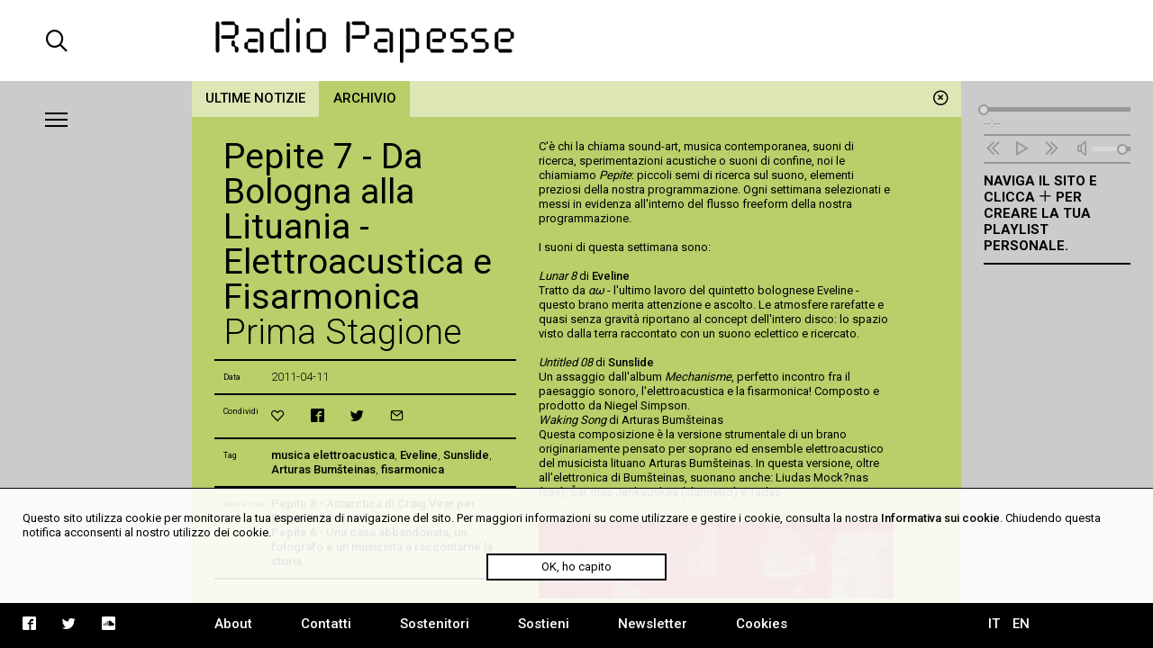

--- FILE ---
content_type: text/html; charset=UTF-8
request_url: https://mail.radiopapesse.org/it/notizie/archivio-notizie/pepite-7-da-bologna-alla-lituania-elettroacustica-e-fisarmonica
body_size: 5388
content:
	<!doctype html>
<html>
<head>
	<meta charset="utf-8">
	<title>Pepite 7 - Da Bologna alla Lituania - Elettroacustica e Fisarmonica | Radio Papesse</title>
	<meta name="apple-mobile-web-app-capable" content="yes">
	<meta name="viewport" content="width=device-width, initial-scale=1.0">
	<meta name="baseUrl" content="/it/">
	<meta name="language" content="it">
	<meta name="description" content="I suggerimenti musicali con l'appuntamento settimanale di "Pepite": "Lunar 8"Â diÂ Eveline, "Untitled 08"Â di Sunslide, "Waking Song"Â diÂ Arturas BumÅ¡teinas. "/>
	<link rel="stylesheet" type="text/css" href="/frontend/css/style.css?time=1768640675">
	<link rel="stylesheet" type="text/css" href="/frontend/css/viewports.css?time=1768640675">
	<link rel="stylesheet" href="/frontend/css/mediaelement.css">
	<link rel="stylesheet" href="/frontend/css/jquery.scrollbar.css">
			<link rel="alternate" hreflang="en" href="http://radiopapesse.org/en" />
	
	<meta property="og:title" content="Pepite 7 - Da Bologna alla Lituania - Elettroacustica e Fisarmonica | Radio Papesse" />
	<meta property="og:type" content="article" />
	<meta property="og:site_name" content="Radio Papesse"/>
	<meta property="og:locale:alternate" content="it_IT"/>
	<meta property="og:url" content="http://radiopapesse.org/it/notizie/archivio-notizie/pepite-7-da-bologna-alla-lituania-elettroacustica-e-fisarmonica"/>
	<meta property="og:description" content="I suggerimenti musicali con l'appuntamento settimanale di "Pepite": "Lunar 8"Â diÂ Eveline, "Untitled 08"Â di Sunslide, "Waking Song"Â diÂ Arturas BumÅ¡teinas. "/>
			<meta property="og:image" content="http://radiopapesse.org/img_notizie/862/20110411092113983.jpeg">
		<meta name="twitter:image" content="http://radiopapesse.org/img_notizie/862/20110411092113983.jpeg" />
		<meta name="twitter:card" content="photo" />
	<meta name="twitter:url" content="http://radiopapesse.org/it/notizie/archivio-notizie/pepite-7-da-bologna-alla-lituania-elettroacustica-e-fisarmonica" />
	<meta name="twitter:title" content="Pepite 7 - Da Bologna alla Lituania - Elettroacustica e Fisarmonica | Radio Papesse" />
	<meta name="twitter:description" content="I suggerimenti musicali con l'appuntamento settimanale di "Pepite": "Lunar 8"Â diÂ Eveline, "Untitled 08"Â di Sunslide, "Waking Song"Â diÂ Arturas BumÅ¡teinas. " />


	<link rel="shortcut icon" href="/frontend/favicon.ico" type="image/x-icon">
	<link rel="icon" href="/frontend/favicon.ico" type="image/x-icon">
	

	<!-- <script src="https://cdnjs.cloudflare.com/ajax/libs/gsap/1.20.2/TweenMax.min.js"></script> -->
	<script src="https://cdnjs.cloudflare.com/ajax/libs/jquery/3.2.1/jquery.min.js"></script>
	<script src="https://cdnjs.cloudflare.com/ajax/libs/mediaelement/4.2.2/mediaelement-and-player.min.js"></script>
	<script src="https://cdnjs.cloudflare.com/ajax/libs/mediaelement/4.2.2/lang/it.js"></script>

	<script src="/frontend/js/mainScript.js?time=1768640675"></script>
	<script src="/frontend/js/jquery.scrollbar.min.js"></script>
	<script src="https://www.google.com/recaptcha/api.js" async defer></script>
</head>
<body class="no-touch">
	<div class="main-column">
		<div class="columns-12" id="header">
			<div class="columns-2 left col-padding-2x search-holder big-screen">
				<div id="big-search-btn" class="icon-search2"></div>
			</div>
			<!-- <div class="columns-2 left col-padding-2x mobile-menu-toggle-holder small-screen">
				<div class="left bar-icon-wrapper mobile-menu-toggle">
					<div class="bar-icon"></div>
					<div class="bar-icon"></div>
					<div class="bar-icon"></div>
				</div>
			</div> -->
			<div class="columns-8 left logo-holder">
				<a id="logo" href="/it/" class="ajax-content" title="Home Radio Papesse"><h1>Radio Papesse</h1></a>
				<form id="big-search-form">
					<input type="text" name="search-input" id="big-search-input" data-url="/it/cerca"/>
					<div id="big-search-close" class="icon-cross2"></div>
				</form>
			</div>
			<div class="columns-2 right onair-holder">
				<!-- If "on air" put an icon here -->
				<a class="onair-link" href="javascript: void(0)" title="Radio Papesse live">
					<img class="onair-icon" src="/frontend/img/speaker-live.gif" alt="Radio Papesse live"/>
				</a>
			</div>
		</div>

	
		<div class="columns-2 left sidebar gray-bkg col-padding-2x" id="menubar">
			<div class="left bar-icon-wrapper big-screen">
				<div class="bar-icon"></div>
				<div class="bar-icon"></div>
				<div class="bar-icon"></div>
			</div>
			<br class="clear">
			<div class="scrollbar-inner">
				<ul class="sidebar-menu">
																				<li>
							<a class="section-link archivio-brd" href="/it/archivio" data-id="7" data-slug="archivio" title="Archivio">Archivio</a>
							<span class="icon-cross2 close-section" data-id="7"></span>
						</li>
																									<li>
							<a class="section-link progetti-brd" href="/it/progetti" data-id="12" data-slug="progetti" title="Progetti">Progetti</a>
							<span class="icon-cross2 close-section" data-id="12"></span>
						</li>
																									<li>
							<a class="section-link audioguide-brd" href="/it/audioguide" data-id="23" data-slug="audioguide" title="Audioguide">Audioguide</a>
							<span class="icon-cross2 close-section" data-id="23"></span>
						</li>
																									<li>
							<a class="section-link live-brd" href="/it/live" data-id="24" data-slug="live" title="Live">Live</a>
							<span class="icon-cross2 close-section" data-id="24"></span>
						</li>
																									<li>
							<a class="section-link calls-brd" href="/it/calls" data-id="13" data-slug="calls" title="Calls">Calls</a>
							<span class="icon-cross2 close-section" data-id="13"></span>
						</li>
																									<li>
							<a class="section-link  open notizie-brd" href="/it/notizie" data-id="6" data-slug="notizie" title="Notizie">Notizie</a>
							<span class="icon-cross2 close-section" data-id="6"></span>
						</li>
									
				</ul>
				<ul class="mobile-languages-holder black-bkg small-screen">
					<li><a href="/it/language/it/it/notizie/archivio-notizie/pepite-7-da-bologna-alla-lituania-elettroacustica-e-fisarmonica" data-prefix="/it/language/it/" class="language-link  current" title="Italiano">IT</a></li>
					<li><a href="/it/language/en/it/notizie/archivio-notizie/pepite-7-da-bologna-alla-lituania-elettroacustica-e-fisarmonica" data-prefix="/it/language/en/" class="language-link " title="English">EN</a></li>
				</ul>
				<ul class="mobile-pages-holder black-bkg small-screen">
					<li><a class="overlay-link" href="/it/about" title="About">About</a></li>
					<li><a class="overlay-link" href="/it/contatti" title="Contatti">Contatti</a></li>
					<li><a class="overlay-link" href="/it/sostenitori" title="Sostenitori">Sostenitori</a></li>
					<li><a class="overlay-link" href="/it/sostieni" title="Sostieni">Sostieni</a></li>
					<li><a class="overlay-link" href="/it/newsletter" title="Newsletter">Newsletter</a></li>
				</ul>
				<ul class="mobile-socials-holder black-bkg small-screen">
					<li><a class="icon-facebook2" rel="facebook" href="https://www.facebook.com/radiopapesse/" target="_blank"></a></li>
					<li><a class="icon-twitter" rel="twitter" href="https://twitter.com/radiopapesse" target="_blank"></a></li>
					<li><a class="icon-soundcloud2" rel="soundcloud" href="https://soundcloud.com/info-1923-7" target="_blank"></a></li>
				</ul>
			</div>
		</div>
	<div class="columns-8 left white-bkg" id="content-holder">
		
	<div class="section-content content open columns-12 notizie-bkg" data-slug="notizie" id="6">
				<div class="close-section icon-circle-cross" data-id="6"></div>
		<div id="metadata" data-title="Pepite 7 - Da Bologna alla Lituania - Elettroacustica e Fisarmonica" data-type="card" data-url="/it/notizie/archivio-notizie/pepite-7-da-bologna-alla-lituania-elettroacustica-e-fisarmonica" data-card-id="862"></div>
		
		<div class="tabs-holder notizie-bkg columns-12">
			<ul class="tabs light-bkg"><li class="tab notizie-brd"><a href="/it/notizie/ultime-notizie"class="category-link news-link light-bkg "data-category-id="ultime-notizie"data-section-id="6"data-slug="ultime-notizie"title="Ultime notizie">Ultime notizie</a></li><li class="tab notizie-brd"><a href="/it/notizie/archivio-notizie"class="category-link news-link light-bkg open"data-category-id="archivio-notizie"data-section-id="6"data-slug="archivio-notizie"title="Archivio">Archivio</a></li></ul>
			<div class="tabs-scroll-left"></div>
			<div class="tabs-scroll-right"></div>
		</div>
		<div class="categories-contents columns-12 row-padding col-padding">
				
			<div class="card-content open columns-12" id="card_862" data-url="/it/notizie/archivio-notizie/pepite-7-da-bologna-alla-lituania-elettroacustica-e-fisarmonica" data-section-slug="notizie" data-category-slug="archivio-notizie">
				<!-- <div class="close-card icon-circle-cross"></div> -->
				<div class="card-sidebar columns-5 left">
					<div class="scrollbar-inner">
						<div class="card-sidebar-stripe title-stripe">
							<h2>Pepite 7 - Da Bologna alla Lituania - Elettroacustica e Fisarmonica</h2>
							<h3>Prima Stagione</h3>						</div>
												
																					<div class="card-sidebar-stripe date-stripe">
									<div class="columns-2 left metadata-label">Data</div>
									<div class="columns-10 left metadata-content">2011-04-11</div>
									<div class="clear"></div>
								</div>
													
						
						
																		<div class="card-sidebar-stripe actions-stripe">
							<div class="columns-2 left metadata-label">Condividi</div>
							<div class="columns-10 left metadata-content">
								<ul class="socials-holder">
									<li><a class="icon-heart2" rel="bookmark" title="" href="javascript:void(0)"></a></li>
									<li><a class="icon-facebook2" rel="facebook" title="facebook" href="https://facebook.com/sharer/sharer.php?u=http%3A%2F%2Fradiopapesse.org%2Fit%2Fnotizie%2Farchivio-notizie%2Fpepite-7-da-bologna-alla-lituania-elettroacustica-e-fisarmonica" target="_blank"></a></li>
									<li><a class="icon-twitter" rel="twitter" title="twitter" href="https://twitter.com/intent/tweet?text=Pepite%207%20-%20Da%20Bologna%20alla%20Lituania%20-%20Elettroacustica%20e%20Fisarmonica%20%7C%20RadioPapesse&amp;url=http%3A%2F%2Fradiopapesse.org%2Fit%2Fnotizie%2Farchivio-notizie%2Fpepite-7-da-bologna-alla-lituania-elettroacustica-e-fisarmonica" target="_blank"></a></li>
									<li><a class="icon-mail2" rel="email" title="email" href="mailto:?subject=Pepite%207%20-%20Da%20Bologna%20alla%20Lituania%20-%20Elettroacustica%20e%20Fisarmonica%20%7C%20RadioPapesse&amp;body=http%3A%2F%2Fradiopapesse.org%2Fit%2Fnotizie%2Farchivio-notizie%2Fpepite-7-da-bologna-alla-lituania-elettroacustica-e-fisarmonica" target="_blank"></a></li>
								</ul>
							</div>
							<div class="clear"></div>
						</div>
													<div class="card-sidebar-stripe tags-stripe">
								<div class="columns-2 left metadata-label">Tag</div>
								<div class="columns-10 left metadata-content"><a href="/it/tags/musica-elettroacustica" title="musica elettroacustica" class="tag-link">musica elettroacustica</a>, <a href="/it/tags/eveline" title="Eveline" class="tag-link">Eveline</a>, <a href="/it/tags/sunslide" title="Sunslide" class="tag-link">Sunslide</a>, <a href="/it/tags/arturas-bum-teinas" title="Arturas Bumšteinas" class="tag-link">Arturas Bumšteinas</a>, <a href="/it/tags/fisarmonica" title="fisarmonica" class="tag-link">fisarmonica</a></div>
								<div class="clear"></div>
							</div>
																			<div class="card-sidebar-stripe related-stripe">
								<div class="columns-2 left metadata-label">Vedi anche</div>
								<div class="columns-10 left metadata-content">
																			<a class="card-link" href="/it/pepite-8-antarctica-di-craig-vear-per-gruen-rekorder" data-id="865" title="Pepite 8 - Antarctica di Craig Vear per Gruen Rekorder">Pepite 8 - Antarctica di Craig Vear per Gruen Rekorder</a><br>
																			<a class="card-link" href="/it/pepite-6-una-casa-abbandonata-un-fotografo-e-un-musicista-a-raccontarne-la-storia" data-id="858" title="Pepite 6 - Una casa abbandonata, un fotografo e un musicista a raccontarne la storia.">Pepite 6 - Una casa abbandonata, un fotografo e un musicista a raccontarne la storia.</a><br>
									
								</div>
								<div class="clear"></div>
							</div>
												<div class="card-sidebar-stripe type-stripe">
							ARCHIVIO<br>
						</div>
					</div>
				</div>
				<div class="card-txt columns-7 col-padding left">
					<div class="scrollbar-inner">
						<div class="scrollbar-inner-content">
							<div class="paragraph" id="par-862-0">
								<p>C&#39;&egrave; chi la chiama sound-art, musica contemporanea, suoni di ricerca, sperimentazioni acustiche o suoni di confine, noi le chiamiamo <em>Pepite</em>: piccoli semi di ricerca sul suono, elementi preziosi della nostra programmazione. Ogni settimana selezionati e messi in evidenza all&#39;interno del flusso freeform della nostra programmazione.<br />
<br />
I suoni di questa settimana sono:<br />
<br />
<em>Lunar 8&nbsp;</em>di&nbsp;<a href="http://www.myspace.com/myeveline">Eveline</a><br />
Tratto da&nbsp;<em>&alpha;&omega;</em>&nbsp;- l&#39;ultimo lavoro del quintetto bolognese Eveline - questo brano merita attenzione e ascolto. Le atmosfere rarefatte e quasi senza gravit&agrave; riportano al concept dell&#39;intero disco: lo spazio visto dalla terra raccontato con un suono eclettico e ricercato.<br />
<br />
<em>Untitled 08&nbsp;</em>di&nbsp;<a href="http://freemusicarchive.org/music/Sunslide/Mechanisme/">Sunslide</a><br />
Un assaggio dall&#39;album&nbsp;<em>Mechanisme</em>, perfetto incontro fra il paesaggio sonoro, l&#39;elettroacustica e la fisarmonica! Composto e prodotto da&nbsp;Niegel Simpson.</p>

<p><em>Waking Song&nbsp;</em>di&nbsp;Arturas Bum&scaron;teinas<br />
Questa composizione &egrave; la versione strumentale di un brano originariamente pensato per soprano ed ensemble elettroacustico del musicista lituano Arturas Bum&scaron;teinas. In questa versione, oltre all&#39;elettronica di Bum&scaron;teinas, suonano anche: Liudas Mock?nas (sax), &Scaron;ar?nas Jankauskas (clarinetto) e Tadas 
							</div>
																						<div class="card-images row-padding">
																			<a  href="/img_notizie/862/20110411092113983.jpeg" 
											class="card-image" 
											title=""
											style="background-image: url('/img_notizie/862/20110411092113983.jpeg')">
											<div class="card-image-description">
																								Eveline - &#945;&#969;
											</div>
										</a>
																			<a  href="/img_notizie/862/20110411092150596.jpeg" 
											class="card-image" 
											title=""
											style="background-image: url('/img_notizie/862/20110411092150596.jpeg')">
											<div class="card-image-description">
																								Sunslide - Mechanisme
											</div>
										</a>
																			<a  href="/img_notizie/862/20110411093121154.jpeg" 
											class="card-image" 
											title=""
											style="background-image: url('/img_notizie/862/20110411093121154.jpeg')">
											<div class="card-image-description">
																								null
											</div>
										</a>
									
																			<div class="card-images-left icon-arrow-left white"></div>
										<div class="card-images-right icon-arrow-right white"></div>
																		<br class="clear">
								</div>
							
													</div>
					</div>
				</div>
				<div class="break"></div>
			</div>
				</div>
				<div class="clear"></div>
	</div>

	</div>
	
		<div class="columns-2 left sidebar gray-bkg col-padding row-padding" id="audiobar">
			<div class="audiobar-toggle big-screen">
				<div class="bar-icon"></div>
				<div class="bar-icon"></div>
				<div class="bar-icon"></div>
			</div>
			<div class="audiobar-counter"></div>
			<div class="audiobar-content">

				<audio id="player2" preload="none" src="http://nrf1.newradio.it:9968/stream">
					<source src="http://nrf1.newradio.it:9968/stream" type="audio/mp3">
					<!-- <source src="" type="audio/mp3"> -->
				</audio>
				<div class="audio-controls empty">
					<div class="audio-controls-seek">
						<div class="seek-slider-holder">
							<div class="seek-slider"></div>
							<div class="seek-knob"></div>
						</div>
						<div class="current-time left column-of-4"></div>
						<div class="seeking-label left column-of-2">seeking</div>
						<div class="total-time right column-of-4"></div>
						<br class="clear">
					</div>
					<ul class="audio-controls-buttons"><li data-action="prev" class="icon-rewind"></li><li data-action="playpause" class="icon-play4" data-play-icon="icon-play4" data-pause-icon="icon-pause3"></li><li data-action="next" class="icon-fast-forward"></li><li data-action="volume" class="icon-volume"><div class="volume-slider-holder"><div class="volume-slider"></div><div class="volume-knob"></div></div></li></ul>
				</div>	
				<div class="audiobar-empty-advice">
					Naviga il sito e clicca <span class="icon-plus2"></span> per creare la tua playlist personale.
				</div>
				<div class="audio-playlist">
					<div class="scrollbar-inner">
						<div class="current-cover"></div>
						<div class="current-title"></div>
						<ul>
							
						</ul>
					</div>
				</div>
			</div>
		</div>
	
		<div class="columns-12 row-padding black-bkg big-screen" id="footer">
			<div class="columns-2 left col-padding">
				<ul class="socials-holder">
					<!-- <li><a class="icon-facebook2" rel="facebook" href="https://facebook.com/sharer/sharer.php?u=http%3A%2F%2F163.172.120.139%2Fit%2Fnotizie%2Farchivio-notizie%2Fpepite-7-da-bologna-alla-lituania-elettroacustica-e-fisarmonica" target="_blank"></a></li>
					<li><a class="icon-twitter" rel="twitter" href="https://twitter.com/intent/tweet?text=Pepite%207%20-%20Da%20Bologna%20alla%20Lituania%20-%20Elettroacustica%20e%20Fisarmonica%20%7C%20RadioPapesse%20http%3A%2F%2F163.172.120.139%2Fit%2Fnotizie%2Farchivio-notizie%2Fpepite-7-da-bologna-alla-lituania-elettroacustica-e-fisarmonica&amp;url=http%3A%2F%163.172.120.139%2Fit%2Fnotizie%2Farchivio-notizie%2Fpepite-7-da-bologna-alla-lituania-elettroacustica-e-fisarmonica" target="_blank"></a></li>
					<li><a class="icon-mail2" rel="email" href="mailto:?subject=Pepite%207%20-%20Da%20Bologna%20alla%20Lituania%20-%20Elettroacustica%20e%20Fisarmonica%20%7C%20RadioPapesse&amp;body=http%3A%2F%2F163.172.120.139%2Fit%2Fnotizie%2Farchivio-notizie%2Fpepite-7-da-bologna-alla-lituania-elettroacustica-e-fisarmonica" target="_blank"></a></li> -->

					<li><a class="icon-facebook2" rel="facebook" href="https://www.facebook.com/radiopapesse/" target="_blank"></a></li>
					<li><a class="icon-twitter" rel="twitter" href="https://twitter.com/radiopapesse" target="_blank"></a></li>
					<li><a class="icon-soundcloud2" rel="soundcloud" href="https://soundcloud.com/info-1923-7" target="_blank"></a></li>
				</ul>
			</div>
			<div class="columns-8 left">
				<ul class="pages-holder">
					<li><a class="overlay-link" href="/it/about" title="About">About</a></li>
					<li><a class="overlay-link" href="/it/contatti" title="Contatti">Contatti</a></li>
					<li><a class="overlay-link" href="/it/sostenitori" title="Sostenitori">Sostenitori</a></li>
					<li><a class="overlay-link" href="/it/sostieni" title="Sostieni">Sostieni</a></li>
					<li><a class="overlay-link" href="/it/newsletter" title="Newsletter">Newsletter</a></li>
					<li><a class="overlay-link" href="/it/cookies" title="Cookies">Cookies</a></li>
				</ul>
			</div>
			<div class="columns-2 right">
				<ul class="languages-holder col-padding">
					<li><a href="/it/language/it/it/notizie/archivio-notizie/pepite-7-da-bologna-alla-lituania-elettroacustica-e-fisarmonica" data-prefix="/it/language/it/" class="language-link  current" title="Italiano">IT</a></li>
					<li><a href="/it/language/en/it/notizie/archivio-notizie/pepite-7-da-bologna-alla-lituania-elettroacustica-e-fisarmonica" data-prefix="/it/language/en/" class="language-link " title="English">EN</a></li>
				</ul>
			</div>
		</div>
		<div class="white-bkg small-screen col-padding row-padding" id="searchbar">
			<br><br><br><br><br>
			<form id="small-search-form">
				<input class="left" type="search" name="search-input" id="small-search-input" data-url="/it/cerca"/>
				<div id="small-search-btn" class="icon-search2 right"></div>
			</form>
		</div> 
		<div class="small-screen" id="mobile-footer">
			<ul class="mobile-sections-holder black-bkg"><li class="icon-menu2" rel="menu"></li><li class="current icon-file" rel="content"></li><li class="icon-logo-rp" rel="audio"></li><li class="icon-search2" rel="search"></li></ul>
		</div>
	</div>
	<script>
	
  (function(i,s,o,g,r,a,m){i['GoogleAnalyticsObject']=r;i[r]=i[r]||function(){
  (i[r].q=i[r].q||[]).push(arguments)},i[r].l=1*new Date();a=s.createElement(o),
  m=s.getElementsByTagName(o)[0];a.async=1;a.src=g;m.parentNode.insertBefore(a,m)
  })(window,document,'script','https://www.google-analytics.com/analytics.js','ga');

  ga('create', 'UA-104949175-1', 'auto');
  ga('send', 'pageview');

</script>
<div id="cookies-policy" class="col-padding row-padding"><div class="main-column">Questo sito utilizza cookie per monitorare la tua esperienza di navigazione del sito. Per maggiori informazioni su come utilizzare e gestire i cookie, consulta la nostra <a href="/cookies">Informativa sui cookie</a>. Chiudendo questa notifica acconsenti al nostro utilizzo dei cookie.</div>
	<div id="cookies-policy-btn">OK, ho capito</div>
</div>
<script type="text/javascript">

function createCookie(name,value,days) {
	if (days) {
		var date = new Date();
		date.setTime(date.getTime()+(days*24*60*60*1000));
		var expires = "; expires="+date.toGMTString();
	}
	else var expires = "";
	document.cookie = name+"="+value+expires+"; path=/";
}

function readCookie(name) {
	var nameEQ = name + "=";
	var ca = document.cookie.split(';');
	for(var i=0;i < ca.length;i++) {
		var c = ca[i];
		while (c.charAt(0)==' ') c = c.substring(1,c.length);
		if (c.indexOf(nameEQ) == 0) return c.substring(nameEQ.length,c.length);
	}
	return null;
}
var x = readCookie('acceptCookies')
if (!x) {
	document.getElementById('cookies-policy').setAttribute('style','display:block');
	document.getElementById('cookies-policy-btn').addEventListener('click',function(){
		document.getElementById('cookies-policy').setAttribute('style','display:none');
		createCookie('acceptCookies','acceptCookies',7);
	});
}

</script>
</body>
</html>
